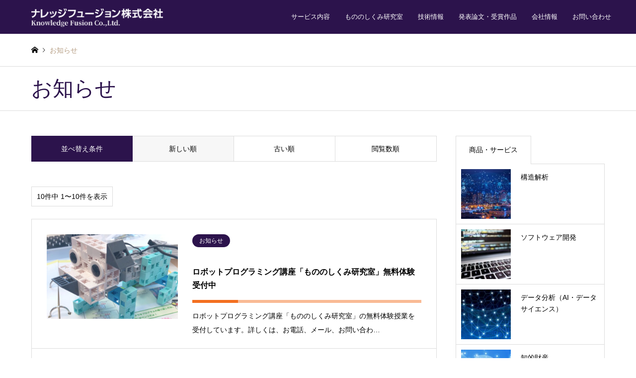

--- FILE ---
content_type: text/html; charset=UTF-8
request_url: https://www.kobe-knowledge.net/info/?sort=date_desc
body_size: 9123
content:
<!DOCTYPE html>
<html lang="ja">
<head>
<meta charset="UTF-8">
<!--[if IE]><meta http-equiv="X-UA-Compatible" content="IE=edge"><![endif]-->
<meta name="viewport" content="width=device-width">
<title>お知らせ | ナレッジフュージョン株式会社</title>
<meta name="description" content="">
<link rel="pingback" href="https://www.kobe-knowledge.net/wp/xmlrpc.php">
<link rel="shortcut icon" href="https://www.kobe-knowledge.net/wp/wp-content/uploads/2020/12/favicon.ico">
	

<script type="text/javascript" src="https://www.kobe-knowledge.net/wp/wp-content/themes/gensen_tcd050/js/target_blank.js"></script>
	
<meta name='robots' content='index, follow, max-image-preview:large, max-snippet:-1, max-video-preview:-1' />

	<!-- This site is optimized with the Yoast SEO plugin v16.5 - https://yoast.com/wordpress/plugins/seo/ -->
	<link rel="canonical" href="https://www.kobe-knowledge.net/category/info/" />
	<meta property="og:locale" content="ja_JP" />
	<meta property="og:type" content="article" />
	<meta property="og:title" content="お知らせ | ナレッジフュージョン株式会社" />
	<meta property="og:url" content="https://www.kobe-knowledge.net/category/info/" />
	<meta property="og:site_name" content="ナレッジフュージョン株式会社" />
	<meta name="twitter:card" content="summary_large_image" />
	<script type="application/ld+json" class="yoast-schema-graph">{"@context":"https://schema.org","@graph":[{"@type":"WebSite","@id":"https://www.kobe-knowledge.net/#website","url":"https://www.kobe-knowledge.net/","name":"\u30ca\u30ec\u30c3\u30b8\u30d5\u30e5\u30fc\u30b8\u30e7\u30f3\u682a\u5f0f\u4f1a\u793e","description":"","potentialAction":[{"@type":"SearchAction","target":"https://www.kobe-knowledge.net/?s={search_term_string}","query-input":"required name=search_term_string"}],"inLanguage":"ja"},{"@type":"CollectionPage","@id":"https://www.kobe-knowledge.net/category/info/#webpage","url":"https://www.kobe-knowledge.net/category/info/","name":"\u304a\u77e5\u3089\u305b | \u30ca\u30ec\u30c3\u30b8\u30d5\u30e5\u30fc\u30b8\u30e7\u30f3\u682a\u5f0f\u4f1a\u793e","isPartOf":{"@id":"https://www.kobe-knowledge.net/#website"},"breadcrumb":{"@id":"https://www.kobe-knowledge.net/category/info/#breadcrumb"},"inLanguage":"ja","potentialAction":[{"@type":"ReadAction","target":["https://www.kobe-knowledge.net/category/info/"]}]},{"@type":"BreadcrumbList","@id":"https://www.kobe-knowledge.net/category/info/#breadcrumb","itemListElement":[{"@type":"ListItem","position":1,"name":"\u30db\u30fc\u30e0","item":"https://www.kobe-knowledge.net/"},{"@type":"ListItem","position":2,"name":"\u304a\u77e5\u3089\u305b"}]}]}</script>
	<!-- / Yoast SEO plugin. -->


<link rel='dns-prefetch' href='//s.w.org' />
<link rel="alternate" type="application/rss+xml" title="ナレッジフュージョン株式会社 &raquo; フィード" href="https://www.kobe-knowledge.net/feed/" />
<link rel="alternate" type="application/rss+xml" title="ナレッジフュージョン株式会社 &raquo; コメントフィード" href="https://www.kobe-knowledge.net/comments/feed/" />
<link rel="alternate" type="application/rss+xml" title="ナレッジフュージョン株式会社 &raquo; お知らせ カテゴリーのフィード" href="https://www.kobe-knowledge.net/info/feed/" />
<link rel='stylesheet' id='style-css'  href='https://www.kobe-knowledge.net/wp/wp-content/themes/gensen_tcd050/style.css?ver=1.8' type='text/css' media='all' />
<link rel='stylesheet' id='wp-block-library-css'  href='https://www.kobe-knowledge.net/wp/wp-includes/css/dist/block-library/style.min.css?ver=5.7.14' type='text/css' media='all' />
<link rel='stylesheet' id='contact-form-7-css'  href='https://www.kobe-knowledge.net/wp/wp-content/plugins/contact-form-7/includes/css/styles.css?ver=5.4.1' type='text/css' media='all' />
<link rel='stylesheet' id='slb_core-css'  href='https://www.kobe-knowledge.net/wp/wp-content/plugins/simple-lightbox/client/css/app.css?ver=2.8.1' type='text/css' media='all' />
<script type='text/javascript' src='https://www.kobe-knowledge.net/wp/wp-includes/js/jquery/jquery.min.js?ver=3.5.1' id='jquery-core-js'></script>
<script type='text/javascript' src='https://www.kobe-knowledge.net/wp/wp-includes/js/jquery/jquery-migrate.min.js?ver=3.3.2' id='jquery-migrate-js'></script>
<link rel="https://api.w.org/" href="https://www.kobe-knowledge.net/wp-json/" /><link rel="alternate" type="application/json" href="https://www.kobe-knowledge.net/wp-json/wp/v2/categories/3" />
<link rel="stylesheet" href="https://www.kobe-knowledge.net/wp/wp-content/themes/gensen_tcd050/css/design-plus.css?ver=1.8">
<link rel="stylesheet" href="https://www.kobe-knowledge.net/wp/wp-content/themes/gensen_tcd050/css/sns-botton.css?ver=1.8">
<link rel="stylesheet" href="https://www.kobe-knowledge.net/wp/wp-content/themes/gensen_tcd050/css/responsive.css?ver=1.8">
<link rel="stylesheet" href="https://www.kobe-knowledge.net/wp/wp-content/themes/gensen_tcd050/css/footer-bar.css?ver=1.8">

<script src="https://www.kobe-knowledge.net/wp/wp-content/themes/gensen_tcd050/js/jquery.easing.1.3.js?ver=1.8"></script>
<script src="https://www.kobe-knowledge.net/wp/wp-content/themes/gensen_tcd050/js/jquery.textOverflowEllipsis.js?ver=1.8"></script>
<script src="https://www.kobe-knowledge.net/wp/wp-content/themes/gensen_tcd050/js/jscript.js?ver=1.8"></script>
<script src="https://www.kobe-knowledge.net/wp/wp-content/themes/gensen_tcd050/js/comment.js?ver=1.8"></script>
<script src="https://www.kobe-knowledge.net/wp/wp-content/themes/gensen_tcd050/js/header_fix.js?ver=1.8"></script>
<script src="https://www.kobe-knowledge.net/wp/wp-content/themes/gensen_tcd050/js/jquery.chosen.min.js?ver=1.8"></script>
<link rel="stylesheet" href="https://www.kobe-knowledge.net/wp/wp-content/themes/gensen_tcd050/css/jquery.chosen.css?ver=1.8">

<style type="text/css">
body, input, textarea, select { font-family: Arial, "ヒラギノ角ゴ ProN W3", "Hiragino Kaku Gothic ProN", "メイリオ", Meiryo, sans-serif; }
.rich_font { font-family: "Times New Roman" , "游明朝" , "Yu Mincho" , "游明朝体" , "YuMincho" , "ヒラギノ明朝 Pro W3" , "Hiragino Mincho Pro" , "HiraMinProN-W3" , "HGS明朝E" , "ＭＳ Ｐ明朝" , "MS PMincho" , serif; font-weight:500; }

#header_logo #logo_text .logo { font-size:36px; }
#header_logo_fix #logo_text_fixed .logo { font-size:36px; }
#footer_logo .logo_text { font-size:36px; }
#post_title { font-size:30px; }
.post_content { font-size:16px; }
#archive_headline { font-size:42px; }
#archive_desc { font-size:14px; }
  
@media screen and (max-width:1024px) {
  #header_logo #logo_text .logo { font-size:26px; }
  #header_logo_fix #logo_text_fixed .logo { font-size:26px; }
  #footer_logo .logo_text { font-size:26px; }
  #post_title { font-size:16px; }
  .post_content { font-size:14px; }
  #archive_headline { font-size:20px; }
  #archive_desc { font-size:14px; }
}




.image {
overflow: hidden;
-webkit-backface-visibility: hidden;
backface-visibility: hidden;
-webkit-transition-duration: .35s;
-moz-transition-duration: .35s;
-ms-transition-duration: .35s;
-o-transition-duration: .35s;
transition-duration: .35s;
}
.image img {
-webkit-backface-visibility: hidden;
backface-visibility: hidden;
-webkit-transform: scale(1);
-webkit-transition-property: opacity, scale, -webkit-transform, transform;
-webkit-transition-duration: .35s;
-moz-transform: scale(1);
-moz-transition-property: opacity, scale, -moz-transform, transform;
-moz-transition-duration: .35s;
-ms-transform: scale(1);
-ms-transition-property: opacity, scale, -ms-transform, transform;
-ms-transition-duration: .35s;
-o-transform: scale(1);
-o-transition-property: opacity, scale, -o-transform, transform;
-o-transition-duration: .35s;
transform: scale(1);
transition-property: opacity, scale, transform;
transition-duration: .35s;
}
.image:hover img, a:hover .image img {
-webkit-transform: scale(1.2);
-moz-transform: scale(1.2);
-ms-transform: scale(1.2);
-o-transform: scale(1.2);
transform: scale(1.2);
}
.introduce_list_col a:hover .image img {
-webkit-transform: scale(1.2) translate3d(-41.66%, 0, 0);
-moz-transform: scale(1.2) translate3d(-41.66%, 0, 0);
-ms-transform: scale(1.2) translate3d(-41.66%, 0, 0);
-o-transform: scale(1.2) translate3d(-41.66%, 0, 0);
transform: scale(1.2) translate3d(-41.66%, 0, 0);
}


.archive_filter .button input:hover, .archive_sort dt,#post_pagination p, #post_pagination a:hover, #return_top a, .c-pw__btn,
#comment_header ul li a:hover, #comment_header ul li.comment_switch_active a, #comment_header #comment_closed p,
#introduce_slider .slick-dots li button:hover, #introduce_slider .slick-dots li.slick-active button
{ background-color:#2c134c; }

#comment_header ul li.comment_switch_active a, #comment_header #comment_closed p, #guest_info input:focus, #comment_textarea textarea:focus
{ border-color:#2c134c; }

#comment_header ul li.comment_switch_active a:after, #comment_header #comment_closed p:after
{ border-color:#2c134c transparent transparent transparent; }

.header_search_inputs .chosen-results li[data-option-array-index="0"]
{ background-color:#2c134c !important; border-color:#2c134c; }

a:hover, #bread_crumb li a:hover, #bread_crumb li.home a:hover:before, #bread_crumb li.last,
#archive_headline, .archive_header .headline, .archive_filter_headline, #related_post .headline,
#introduce_header .headline, .introduce_list_col .info .title, .introduce_archive_banner_link a:hover,
#recent_news .headline, #recent_news li a:hover, #comment_headline,
.side_headline, ul.banner_list li a:hover .caption, .footer_headline, .footer_widget a:hover,
#index_news .entry-date, #index_news_mobile .entry-date, .cb_content-carousel a:hover .image .title
{ color:#2c134c; }

#index_news_mobile .archive_link a:hover, .cb_content-blog_list .archive_link a:hover, #load_post a:hover, #submit_comment:hover, .c-pw__btn:hover
{ background-color:#2c134c; }

#header_search select:focus, .header_search_inputs .chosen-with-drop .chosen-single span, #footer_contents a:hover, #footer_nav a:hover, #footer_social_link li:hover:before,
#header_slider .slick-arrow:hover, .cb_content-carousel .slick-arrow:hover
{ color:#2c134c; }

.post_content a { color:#1e73be; }

#header_search, #index_header_search { background-color:#222222; }

#footer_nav { background-color:#F7F7F7; }
#footer_contents { background-color:#222222; }

#header_search_submit { background-color:rgba(0,0,0,0); }
#header_search_submit:hover { background-color:rgba(146,120,95,1.0); }
.cat-category { background-color:#2c134c !important; }

@media only screen and (min-width:1025px) {
  #global_menu ul ul a { background-color:#2c134c; }
  #global_menu ul ul a:hover, #global_menu ul ul .current-menu-item > a { background-color:#2c134c; }
  #header_top { background-color:#2c134c; }
  .has_header_content #header_top { background-color:rgba(44,19,76,0.8); }
  .fix_top.header_fix #header_top { background-color:rgba(44,19,76,0.8); }
  #header_logo a, #global_menu > ul > li > a { color:#ffffff; }
  #header_logo_fix a, .fix_top.header_fix #global_menu > ul > li > a { color:#ffffff; }
  .has_header_content #index_header_search { background-color:rgba(34,34,34,0.6); }
}
@media screen and (max-width:1024px) {
  #global_menu { background-color:#2c134c; }
  #global_menu a:hover, #global_menu .current-menu-item > a { background-color:#2c134c; }
  #header_top { background-color:#2c134c; }
  #header_top a, #header_top a:before { color:#ffffff !important; }
  .mobile_fix_top.header_fix #header_top, .mobile_fix_top.header_fix #header.active #header_top { background-color:rgba(44,19,76,0.8); }
  .mobile_fix_top.header_fix #header_top a, .mobile_fix_top.header_fix #header_top a:before { color:#ffffff !important; }
  .archive_sort dt { color:#2c134c; }
  .post-type-archive-news #recent_news .show_date li .date { color:#2c134c; }
}


/* クリアフィックス -------------------------------------------- */
.cf:before, .cf:after {
  content: "";
  display: table;
}
.cf:after {
  clear: both;
}
.cf {
  zoom: 1;
}
.cl, .clear {
  clear: both;
}
/* ヘッダー -------------------------------------------- */
#article_header {
  margin-bottom: 50px !important;
}
#index_header_search, #header_search {
  display: none;
}
#global_menu > ul > li a {
  font-size: 13px !important;
  letter-spacing: 0px;
}
#global_menu > ul > li > a {
  padding: 0 15px;
}
/* フッター -------------------------------------------- */
#footer_bottom_menu {
  display: none !important;
}
/* トップページ -------------------------------------------- */
#cb_0 .post_content, #cb_2 .post_content {
  font-size: 21px !important;
}
/* トップページお知らせ -------------------------------------------- */
#cb_4 {
  opacity: 1 !important;
  padding-bottom: 200px;
}
h2 {
  color: #2c134c;
}
#cb_4 dl {
  padding: 18px 0px;
  text-align: left;
  font-size: 16px;
}
#cb_4 dl:first-of-type {
  padding-top: 72px;
}
#cb_4 dl dt {
  float: left;
  clear: left;
}
#cb_4 dl dd {
  padding-left: 20%;
  line-height: 26px;
}
#cb_4 dl dd a {
  text-decoration: underline
}
.icon {
  display: inline-block;
  margin: 0 0 0 20px;
  padding: 0 13px;
  min-width: 50px;
  line-height: 26px;
  text-align: center;
  text-decoration: none;
  border-radius: 13px;
  color: #fff;
  background: #2c134c;
  font-size: 12px;
}
.icon:hover {
  color: #fff;
}
.icon.icon-new {
  background: #FF7373;
}
/* トップページサービス -------------------------------------------- */
#post_list {
  text-align: center;
}
#post_list .article {
  width: 31.11%;
  margin: 0 3.333% 48px 0;
}
#post_list .article:nth-child(3n) {
  margin-right: 0;
}
#post_list .article:nth-child(4n) {
  margin-right: 3.333%;
}
#cb_1 #post_list .article .title, #cb_3 #post_list .article .title {
  background-color: #333333;
  color: #FFFFFF;
  padding: 5px;
  text-align: center;
  margin: 0;
  height: auto;
}
.inner {
  max-width: 1200px;
}
/* 投稿ページ -------------------------------------------- */
.caption .catchphrase {
  text-align: center !important;
}
.post_content .wp-caption-text {
  font-style: normal;
  font-family: "Times New Roman", "游明朝", "Yu Mincho", "游明朝体", "YuMincho", "ヒラギノ明朝 Pro W3", "Hiragino Mincho Pro", "HiraMinProN-W3", "HGS明朝E", "ＭＳ Ｐ明朝", "MS PMincho", serif;
  font-size: 16px;
}
table td .post_content p {
  padding: 0 !important;
}
/* 見出し -------------------------------------------- */
#left_col h3 {
  position: relative !important;
  padding: 1rem 0 !important;
  border: none !important;
  border-bottom: 6px solid #F9BA95 !important;
  background: none !important;
}
#left_col h3:before {
  position: absolute !important;
  bottom: -6px !important;
  left: 0 !important;
  width: 20% !important;
  height: 6px !important;
  content: '' !important;
  background: #F37021 !important;
}
#left_col h4 {
  background: #F1F1F1 !important;
  border-left: solid 4px #F37021 !important;
  background-image: none !important;
  padding: 1em 0.25em 0.75em 0.75em !important;
  margin: 1.75em 0 0.75em !important;
}
.post_content .q_button {
  background-color: #F37021 !important;
  ;
}
/* スマホ ---------------------------------------------------------------------------------------- */
@media screen and (max-width:1080px) {
  .post_content .alignright, .post_content .alignleft {
    float: none !important;
    display: block;
    margin: 0 auto 20px auto !important;
  }
  .post_content td, .post_content th {
    padding: 5px !important;
  }
  /* スマホトップページ -------------------------------------------- */
  #cb_0 .post_content, #cb_2 .post_content {
    font-size: 14px !important;
  }
  /* スマホトップページサービス -------------------------------------------- */
  #post_list .article {
    width: 46%;
    margin: 0 3.333% 48px 0;
  }
  #post_list .article:nth-child(odd) {
    float: left;
    clear: left;
  }
  #post_list .article:nth-child(3n) {
    margin: 0 3.333% 48px 0 !important;
  }
  #post_list .article:nth-child(2n), #post_list .article:nth-child(4n) {
    margin: 0 !important;
    float: right;
  }
  /* スマホトップページお知らせ -------------------------------------------- */
  #cb_4 dl dt {
    float: none
  }
  #cb_4 dl dd {
    padding-left: 0%;
  }
  #cb_4 dl:first-of-type {
    padding-top: 22px;
  }
  #cb_4 dl dd a {
    display: block;
  }
  .icon.icon-new {
    margin-left: 0px;
  }
iframe{
width:100%!important;
}

}
</style>

<script src="https://www.kobe-knowledge.net/wp/wp-content/themes/gensen_tcd050/js/imagesloaded.pkgd.min.js?ver=1.8"></script>

<!-- BEGIN ExactMetrics v5.3.10 Universal Analytics - https://exactmetrics.com/ -->
<script>
(function(i,s,o,g,r,a,m){i['GoogleAnalyticsObject']=r;i[r]=i[r]||function(){
	(i[r].q=i[r].q||[]).push(arguments)},i[r].l=1*new Date();a=s.createElement(o),
	m=s.getElementsByTagName(o)[0];a.async=1;a.src=g;m.parentNode.insertBefore(a,m)
})(window,document,'script','https://www.google-analytics.com/analytics.js','ga');
  ga('create', 'UA-126832400-7', 'auto');
  ga('send', 'pageview');
</script>
<!-- END ExactMetrics Universal Analytics -->
</head>
<body data-rsssl=1 id="body" class="archive category category-info category-3 fix_top mobile_fix_top">


 <div id="header">
  <div id="header_top">
   <div class="inner clearfix">
    <div id="header_logo">
     <div id="logo_image">
 <h1 class="logo">
  <a href="https://www.kobe-knowledge.net/" title="ナレッジフュージョン株式会社" data-label="ナレッジフュージョン株式会社"><img src="https://www.kobe-knowledge.net/wp/wp-content/uploads/2021/01/logo-1.png?1768714007" alt="ナレッジフュージョン株式会社" title="ナレッジフュージョン株式会社" height="37" class="logo_retina" /></a>
 </h1>
</div>
    </div>
    <div id="header_logo_fix">
     <div id="logo_image_fixed">
 <p class="logo rich_font"><a href="https://www.kobe-knowledge.net/" title="ナレッジフュージョン株式会社"><img src="https://www.kobe-knowledge.net/wp/wp-content/uploads/2021/01/logo-1.png?1768714007" alt="ナレッジフュージョン株式会社" title="ナレッジフュージョン株式会社" height="37" class="logo_retina" /></a></p>
</div>
    </div>
    <a href="#" class="menu_button"><span>menu</span></a>
    <div id="global_menu">
     <ul id="menu-%e3%82%b0%e3%83%ad%e3%83%bc%e3%83%90%e3%83%ab%e3%83%a1%e3%83%8b%e3%83%a5%e3%83%bc" class="menu"><li id="menu-item-66" class="menu-item menu-item-type-taxonomy menu-item-object-category menu-item-66"><a href="https://www.kobe-knowledge.net/product/">サービス内容</a></li>
<li id="menu-item-271" class="menu-item menu-item-type-post_type menu-item-object-post menu-item-271"><a href="https://www.kobe-knowledge.net/programming/52/">もののしくみ研究室</a></li>
<li id="menu-item-261" class="menu-item menu-item-type-post_type menu-item-object-page menu-item-261"><a href="https://www.kobe-knowledge.net/technical/">技術情報</a></li>
<li id="menu-item-260" class="menu-item menu-item-type-post_type menu-item-object-page menu-item-260"><a href="https://www.kobe-knowledge.net/treatise/">発表論文・受賞作品</a></li>
<li id="menu-item-64" class="menu-item menu-item-type-post_type menu-item-object-page menu-item-64"><a href="https://www.kobe-knowledge.net/company/">会社情報</a></li>
<li id="menu-item-63" class="menu-item menu-item-type-post_type menu-item-object-page menu-item-63"><a href="https://www.kobe-knowledge.net/contact/">お問い合わせ</a></li>
</ul>    </div>
   </div>
  </div>
 </div><!-- END #header -->

 <div id="main_contents" class="clearfix">


<div id="breadcrumb">
 <ul class="inner clearfix">
  <li itemscope="itemscope" itemtype="http://data-vocabulary.org/Breadcrumb" class="home"><a itemprop="url" href="https://www.kobe-knowledge.net/"><span itemprop="title">ホーム</span></a></li>

  <li class="last">お知らせ</li>

 </ul>
</div>

<div class="archive_header">
 <div class="inner">
  <h2 class="headline rich_font">お知らせ</h2>
 </div>
</div>

<div id="main_col" class="clearfix">

 <div id="left_col" class="custom_search_results">


 <dl class="archive_sort clearfix">
  <dt>並べ替え条件</dt>
  <dd><a href="/info/?sort=date_desc" class="active">新しい順</a></dd>
  <dd><a href="/info/?sort=date_asc">古い順</a></dd>
  <dd><a href="/info/?sort=views">閲覧数順</a></dd>
 </dl>

<div class="page_navi2 clearfix">
 <p>10件中 1〜10件を表示</p>
</div>

 <ol id="post_list2">

  <li class="article">
   <a href="https://www.kobe-knowledge.net/info/70/" title="ロボットプログラミング講座「もののしくみ研究室」無料体験受付中" class="clearfix">
    <div class="image">
     <img width="336" height="216" src="https://www.kobe-knowledge.net/wp/wp-content/uploads/2020/12/news01-336x216.jpg" class="attachment-size2 size-size2 wp-post-image" alt="" loading="lazy" />    </div>
    <div class="info">
    <ul class="meta clearfix"><li class="cat"><span class="cat-category" data-href="https://www.kobe-knowledge.net/info/" title="お知らせ">お知らせ</span></li></ul>
     <h3 class="title">ロボットプログラミング講座「もののしくみ研究室」無料体験受付中</h3>
     <p class="excerpt">ロボットプログラミング講座「もののしくみ研究室」の無料体験授業を受付しています。詳しくは、お電話、メール、お問い合わ…</p>
    </div>
   </a>
  </li>
  <li class="article">
   <a href="https://www.kobe-knowledge.net/info/280/" title="博士の学位授与" class="clearfix">
    <div class="image">
     <img width="336" height="216" src="https://www.kobe-knowledge.net/wp/wp-content/uploads/2020/12/Fotolia_201458060_Subscription_Monthly_XXL-336x216.jpg" class="attachment-size2 size-size2 wp-post-image" alt="" loading="lazy" />    </div>
    <div class="info">
    <ul class="meta clearfix"><li class="cat"><span class="cat-category" data-href="https://www.kobe-knowledge.net/info/" title="お知らせ">お知らせ</span></li></ul>
     <h3 class="title">博士の学位授与</h3>
     <p class="excerpt">2020年3月31日、当社代表取締役福江清久が博士(工学 立命館大学)の学位の授与を受けました。</p>
    </div>
   </a>
  </li>
  <li class="article">
   <a href="https://www.kobe-knowledge.net/info/294/" title="第6回ナショナル・レジリエンス・デザインアワード 審査員特別賞" class="clearfix">
    <div class="image">
     <img width="336" height="216" src="https://www.kobe-knowledge.net/wp/wp-content/uploads/2020/12/Fotolia_172172822_Subscription_Monthly_XXL-336x216.jpg" class="attachment-size2 size-size2 wp-post-image" alt="" loading="lazy" />    </div>
    <div class="info">
    <ul class="meta clearfix"><li class="cat"><span class="cat-category" data-href="https://www.kobe-knowledge.net/info/" title="お知らせ">お知らせ</span></li></ul>
     <h3 class="title">第6回ナショナル・レジリエンス・デザインアワード 審査員特別賞</h3>
     <p class="excerpt">https://www.youtube.com/watch?v=aRg9GVvC7bw</p>
    </div>
   </a>
  </li>
  <li class="article">
   <a href="https://www.kobe-knowledge.net/info/155/" title="第41回コンクリート工学年次学術講演会で論文発表" class="clearfix">
    <div class="image">
     <img width="336" height="216" src="https://www.kobe-knowledge.net/wp/wp-content/uploads/2020/12/Fotolia_170161918_Subscription_Monthly_XXL-336x216.jpg" class="attachment-size2 size-size2 wp-post-image" alt="" loading="lazy" />    </div>
    <div class="info">
    <ul class="meta clearfix"><li class="cat"><span class="cat-category" data-href="https://www.kobe-knowledge.net/info/" title="お知らせ">お知らせ</span></li></ul>
     <h3 class="title">第41回コンクリート工学年次学術講演会で論文発表</h3>
     <p class="excerpt">札幌で行われた第41回コンクリート工学年次学術講演会で論文発表を行いました。</p>
    </div>
   </a>
  </li>
  <li class="article">
   <a href="https://www.kobe-knowledge.net/info/152/" title="入社式" class="clearfix">
    <div class="image">
     <img width="336" height="216" src="https://www.kobe-knowledge.net/wp/wp-content/uploads/2020/12/Fotolia_128719166_Subscription_Monthly_XXL-scaled-e1608625033973-336x216.jpg" class="attachment-size2 size-size2 wp-post-image" alt="" loading="lazy" />    </div>
    <div class="info">
    <ul class="meta clearfix"><li class="cat"><span class="cat-category" data-href="https://www.kobe-knowledge.net/info/" title="お知らせ">お知らせ</span></li></ul>
     <h3 class="title">入社式</h3>
     <p class="excerpt">平成31年4月1日、当社会議室にて入社式を行いました。当社リクナビサイト</p>
    </div>
   </a>
  </li>
  <li class="article">
   <a href="https://www.kobe-knowledge.net/info/149/" title="第15回日本地震工学シンポジウムで論文発表" class="clearfix">
    <div class="image">
     <img width="336" height="216" src="https://www.kobe-knowledge.net/wp/wp-content/uploads/2020/12/321288_s-336x216.jpg" class="attachment-size2 size-size2 wp-post-image" alt="" loading="lazy" />    </div>
    <div class="info">
    <ul class="meta clearfix"><li class="cat"><span class="cat-category" data-href="https://www.kobe-knowledge.net/info/" title="お知らせ">お知らせ</span></li></ul>
     <h3 class="title">第15回日本地震工学シンポジウムで論文発表</h3>
     <p class="excerpt">仙台で行われた第15回日本地震工学シンポジウムで論文発表を行いました。</p>
    </div>
   </a>
  </li>
  <li class="article">
   <a href="https://www.kobe-knowledge.net/info/322/" title="第5回ナショナル・レジリエンス・デザインアワード準グランプリ" class="clearfix">
    <div class="image">
     <img width="336" height="216" src="https://www.kobe-knowledge.net/wp/wp-content/uploads/2020/12/903e60a54fcaf91fcde941b3d30ae976_l-336x216.jpg" class="attachment-size2 size-size2 wp-post-image" alt="" loading="lazy" />    </div>
    <div class="info">
    <ul class="meta clearfix"><li class="cat"><span class="cat-category" data-href="https://www.kobe-knowledge.net/info/" title="お知らせ">お知らせ</span></li></ul>
     <h3 class="title">第5回ナショナル・レジリエンス・デザインアワード準グランプリ</h3>
     <p class="excerpt">https://www.youtube.com/watch?v=t5tQyohbVow</p>
    </div>
   </a>
  </li>
  <li class="article">
   <a href="https://www.kobe-knowledge.net/info/141/" title="立命館大学と共同研究契約を締結" class="clearfix">
    <div class="image">
     <img width="336" height="216" src="https://www.kobe-knowledge.net/wp/wp-content/uploads/2020/12/Fotolia_201458060_Subscription_Monthly_XXL-336x216.jpg" class="attachment-size2 size-size2 wp-post-image" alt="" loading="lazy" />    </div>
    <div class="info">
    <ul class="meta clearfix"><li class="cat"><span class="cat-category" data-href="https://www.kobe-knowledge.net/info/" title="お知らせ">お知らせ</span></li></ul>
     <h3 class="title">立命館大学と共同研究契約を締結</h3>
     <p class="excerpt">当社はこの度構造解析に関する分野で立命館大学と共同研究契約を締結しました。</p>
    </div>
   </a>
  </li>
  <li class="article">
   <a href="https://www.kobe-knowledge.net/info/278/" title="平成30年度土木学会全国大会で論文発表" class="clearfix">
    <div class="image">
     <img width="336" height="216" src="https://www.kobe-knowledge.net/wp/wp-content/uploads/2020/12/321288_s-336x216.jpg" class="attachment-size2 size-size2 wp-post-image" alt="" loading="lazy" />    </div>
    <div class="info">
    <ul class="meta clearfix"><li class="cat"><span class="cat-category" data-href="https://www.kobe-knowledge.net/info/" title="お知らせ">お知らせ</span></li></ul>
     <h3 class="title">平成30年度土木学会全国大会で論文発表</h3>
     <p class="excerpt">札幌で行われた平成30年度土木学会全国大会(札幌)にて論文発表を行いました。</p>
    </div>
   </a>
  </li>
  <li class="article">
   <a href="https://www.kobe-knowledge.net/info/137/" title="経営力向上計画認定" class="clearfix">
    <div class="image">
     <img width="336" height="216" src="https://www.kobe-knowledge.net/wp/wp-content/uploads/2020/12/Fotolia_180201723_Subscription_Monthly_XXL-336x216.jpg" class="attachment-size2 size-size2 wp-post-image" alt="" loading="lazy" />    </div>
    <div class="info">
    <ul class="meta clearfix"><li class="cat"><span class="cat-category" data-href="https://www.kobe-knowledge.net/info/" title="お知らせ">お知らせ</span></li></ul>
     <h3 class="title">経営力向上計画認定</h3>
     <p class="excerpt">国土交通省より経営力向上計画の認定を受けました。今後も経営基盤を固めつつ、生産性の向上に努めてまいります。</p>
    </div>
   </a>
  </li>

 </ol><!-- END #post_list2 -->

<div class="page_navi2 clearfix">
 <p>10件中 1〜10件を表示</p>
</div>


</div><!-- END #left_col -->

 <div id="side_col">
  <div class="widget side_widget clearfix styled_post_list1_widget" id="styled_post_list1_widget-3">
<input type="radio" id="styled_post_list1_widget-3-recommend_post" name="styled_post_list1_widget-3-tab-radio" class="tab-radio tab-radio-recommend_post" checked="checked" />
<ol class="styled_post_list1_tabs">
 <li class="tab-label-recommend_post"><label for="styled_post_list1_widget-3-recommend_post">商品・サービス</label></li>
</ol>
<ol class="styled_post_list1 tab-content-recommend_post">
 <li class="clearfix">
  <a href="https://www.kobe-knowledge.net/product/27/">
   <div class="image">
    <img width="150" height="150" src="https://www.kobe-knowledge.net/wp/wp-content/uploads/2020/12/product01-150x150.jpeg" class="attachment-size1 size-size1 wp-post-image" alt="" loading="lazy" />   </div>
   <div class="info">
    <h4 class="title">構造解析</h4>
      </div>
  </a>
 </li>
 <li class="clearfix">
  <a href="https://www.kobe-knowledge.net/product/31/">
   <div class="image">
    <img width="150" height="150" src="https://www.kobe-knowledge.net/wp/wp-content/uploads/2020/12/1436007_s-150x150.jpg" class="attachment-size1 size-size1 wp-post-image" alt="" loading="lazy" />   </div>
   <div class="info">
    <h4 class="title">ソフトウェア開発</h4>
      </div>
  </a>
 </li>
 <li class="clearfix">
  <a href="https://www.kobe-knowledge.net/product/264/">
   <div class="image">
    <img width="150" height="150" src="https://www.kobe-knowledge.net/wp/wp-content/uploads/2020/12/2454891_s-150x150.jpg" class="attachment-size1 size-size1 wp-post-image" alt="" loading="lazy" />   </div>
   <div class="info">
    <h4 class="title">データ分析（AI・データサイエンス）</h4>
      </div>
  </a>
 </li>
 <li class="clearfix">
  <a href="https://www.kobe-knowledge.net/product/34/">
   <div class="image">
    <img width="150" height="150" src="https://www.kobe-knowledge.net/wp/wp-content/uploads/2020/12/3250905_s-150x150.jpg" class="attachment-size1 size-size1 wp-post-image" alt="" loading="lazy" />   </div>
   <div class="info">
    <h4 class="title">知的財産</h4>
      </div>
  </a>
 </li>
 <li class="clearfix">
  <a href="https://www.kobe-knowledge.net/product/37/">
   <div class="image">
    <img width="150" height="150" src="https://www.kobe-knowledge.net/wp/wp-content/uploads/2020/12/book-3480216_1920-150x150.jpg" class="attachment-size1 size-size1 wp-post-image" alt="" loading="lazy" />   </div>
   <div class="info">
    <h4 class="title">翻訳</h4>
      </div>
  </a>
 </li>
 <li class="clearfix">
  <a href="https://www.kobe-knowledge.net/product/42/">
   <div class="image">
    <img width="150" height="150" src="https://www.kobe-knowledge.net/wp/wp-content/uploads/2020/12/2336629_m-150x150.jpg" class="attachment-size1 size-size1 wp-post-image" alt="" loading="lazy" />   </div>
   <div class="info">
    <h4 class="title">研究・開発</h4>
      </div>
  </a>
 </li>
 <li class="clearfix">
  <a href="https://www.kobe-knowledge.net/programming/52/">
   <div class="image">
    <img width="150" height="150" src="https://www.kobe-knowledge.net/wp/wp-content/uploads/2020/12/mononoshikumi-150x150.jpg" class="attachment-size1 size-size1 wp-post-image" alt="" loading="lazy" />   </div>
   <div class="info">
    <h4 class="title">もののしくみ研究室</h4>
      </div>
  </a>
 </li>
</ol>
</div>
<div class="widget side_widget clearfix styled_post_list1_widget" id="styled_post_list1_widget-4">
<input type="radio" id="styled_post_list1_widget-4-recommend_post2" name="styled_post_list1_widget-4-tab-radio" class="tab-radio tab-radio-recommend_post2" checked="checked" />
<ol class="styled_post_list1_tabs">
 <li class="tab-label-recommend_post2"><label for="styled_post_list1_widget-4-recommend_post2">関連サイト</label></li>
</ol>
<ol class="styled_post_list1 tab-content-recommend_post2">
 <li class="clearfix">
  <a href="https://www.kobe-knowledge.net/site/194/">
   <div class="image">
    <img width="150" height="150" src="https://www.kobe-knowledge.net/wp/wp-content/uploads/2020/12/news01-150x150.jpg" class="attachment-size1 size-size1 wp-post-image" alt="" loading="lazy" />   </div>
   <div class="info">
    <h4 class="title">学研神戸三宮教室（もののしくみ研究室）</h4>
      </div>
  </a>
 </li>
 <li class="clearfix">
  <a href="https://www.kobe-knowledge.net/site/197/">
   <div class="image">
    <img width="150" height="150" src="https://www.kobe-knowledge.net/wp/wp-content/uploads/2020/12/1795702_m-150x150.jpg" class="attachment-size1 size-size1 wp-post-image" alt="" loading="lazy" />   </div>
   <div class="info">
    <h4 class="title">立命館大学地震工学研究室</h4>
      </div>
  </a>
 </li>
</ol>
</div>
 </div>

</div><!-- END #main_col -->


 </div><!-- END #main_contents -->

 <div id="footer">


  <div id="footer_contents">
   <div class="inner">

    <div id="footer_widget" class="footer_widget_type2">
<div class="widget footer_widget widget_nav_menu">
<div class="menu-%e3%83%95%e3%83%83%e3%82%bf%e3%83%bc%e3%83%a1%e3%83%8b%e3%83%a5%e3%83%bc-container"><ul id="menu-%e3%83%95%e3%83%83%e3%82%bf%e3%83%bc%e3%83%a1%e3%83%8b%e3%83%a5%e3%83%bc" class="menu"><li id="menu-item-205" class="menu-item menu-item-type-post_type menu-item-object-page menu-item-privacy-policy menu-item-205"><a href="https://www.kobe-knowledge.net/privacy/">個人情報保護について</a></li>
</ul></div></div>
    </div>

    <div id="footer_info">
     <div id="footer_logo">
      <div class="logo_area">
 <p class="logo rich_font"><a href="https://www.kobe-knowledge.net/" title="ナレッジフュージョン株式会社"><img src="https://www.kobe-knowledge.net/wp/wp-content/uploads/2021/01/logo-1.png?1768714007" alt="ナレッジフュージョン株式会社" title="ナレッジフュージョン株式会社" height="37" class="logo_retina" /></a></p>
</div>
     </div>


<div id="footer_bottom_menu" class="menu-%e3%83%95%e3%83%83%e3%82%bf%e3%83%bc%e3%83%a1%e3%83%8b%e3%83%a5%e3%83%bc-container"><ul id="menu-%e3%83%95%e3%83%83%e3%82%bf%e3%83%bc%e3%83%a1%e3%83%8b%e3%83%a5%e3%83%bc-1" class="menu"><li class="menu-item menu-item-type-post_type menu-item-object-page menu-item-privacy-policy menu-item-205"><a href="https://www.kobe-knowledge.net/privacy/">個人情報保護について</a></li>
</ul></div>
     <p id="copyright"><span>Copyright </span>&copy; <a href="https://www.kobe-knowledge.net/">ナレッジフュージョン株式会社</a>. All Rights Reserved.</p>

    </div><!-- END #footer_info -->
   </div><!-- END .inner -->
  </div><!-- END #footer_contents -->

  <div id="return_top">
   <a href="#body"><span>PAGE TOP</span></a>
  </div><!-- END #return_top -->

 </div><!-- END #footer -->


<script>


jQuery(document).ready(function($){
  $('.inview-fadein').css('opacity', 0);
  $('#post_list .article, #post_list2 .article, .page_navi, .page_navi2').css('opacity', 0);

  var initialize = function(){
    $('.js-ellipsis').textOverflowEllipsis();

    if ($('#post_list .article, #post_list2 .article, .page_navi, .page_navi2').length) {
      $('#post_list, #post_list2').imagesLoaded(function(){
        $('#post_list .article, #post_list2 .article, .page_navi, .page_navi2').each(function(i){
          var self = this;
          setTimeout(function(){
            $(self).animate({ opacity: 1 }, 200);
          }, i*200);
        });
      });
    }


    if ($('.inview-fadein').length) {
      $(window).on('load scroll resize', function(){
        $('.inview-fadein:not(.active)').each(function(){
          var elmTop = $(this).offset().top || 0;
          if ($(window).scrollTop() > elmTop - $(window).height()){
            if ($(this).is('#post_list')) {
              var $articles = $(this).find('.article, .archive_link');
              $articles.css('opacity', 0);
              $(this).addClass('active').css('opacity', 1);
              $articles.each(function(i){
                var self = this;
                setTimeout(function(){
                  $(self).animate({ opacity: 1 }, 200);
                }, i*200);
              });
            } else {
              $(this).addClass('active').animate({ opacity: 1 }, 800);
            }
          }
        });
      });
    }

    $(window).trigger('resize');
  };



  initialize();


});
</script>



<script type='text/javascript' src='https://www.kobe-knowledge.net/wp/wp-includes/js/dist/vendor/wp-polyfill.min.js?ver=7.4.4' id='wp-polyfill-js'></script>
<script type='text/javascript' id='wp-polyfill-js-after'>
( 'fetch' in window ) || document.write( '<script src="https://www.kobe-knowledge.net/wp/wp-includes/js/dist/vendor/wp-polyfill-fetch.min.js?ver=3.0.0"></scr' + 'ipt>' );( document.contains ) || document.write( '<script src="https://www.kobe-knowledge.net/wp/wp-includes/js/dist/vendor/wp-polyfill-node-contains.min.js?ver=3.42.0"></scr' + 'ipt>' );( window.DOMRect ) || document.write( '<script src="https://www.kobe-knowledge.net/wp/wp-includes/js/dist/vendor/wp-polyfill-dom-rect.min.js?ver=3.42.0"></scr' + 'ipt>' );( window.URL && window.URL.prototype && window.URLSearchParams ) || document.write( '<script src="https://www.kobe-knowledge.net/wp/wp-includes/js/dist/vendor/wp-polyfill-url.min.js?ver=3.6.4"></scr' + 'ipt>' );( window.FormData && window.FormData.prototype.keys ) || document.write( '<script src="https://www.kobe-knowledge.net/wp/wp-includes/js/dist/vendor/wp-polyfill-formdata.min.js?ver=3.0.12"></scr' + 'ipt>' );( Element.prototype.matches && Element.prototype.closest ) || document.write( '<script src="https://www.kobe-knowledge.net/wp/wp-includes/js/dist/vendor/wp-polyfill-element-closest.min.js?ver=2.0.2"></scr' + 'ipt>' );( 'objectFit' in document.documentElement.style ) || document.write( '<script src="https://www.kobe-knowledge.net/wp/wp-includes/js/dist/vendor/wp-polyfill-object-fit.min.js?ver=2.3.4"></scr' + 'ipt>' );
</script>
<script type='text/javascript' id='contact-form-7-js-extra'>
/* <![CDATA[ */
var wpcf7 = {"api":{"root":"https:\/\/www.kobe-knowledge.net\/wp-json\/","namespace":"contact-form-7\/v1"}};
/* ]]> */
</script>
<script type='text/javascript' src='https://www.kobe-knowledge.net/wp/wp-content/plugins/contact-form-7/includes/js/index.js?ver=5.4.1' id='contact-form-7-js'></script>
<script type='text/javascript' src='https://www.kobe-knowledge.net/wp/wp-includes/js/wp-embed.min.js?ver=5.7.14' id='wp-embed-js'></script>
<script type="text/javascript" id="slb_context">/* <![CDATA[ */if ( !!window.jQuery ) {(function($){$(document).ready(function(){if ( !!window.SLB ) { {$.extend(SLB, {"context":["public","user_guest"]});} }})})(jQuery);}/* ]]> */</script>
</body>
</html>


--- FILE ---
content_type: text/plain
request_url: https://www.google-analytics.com/j/collect?v=1&_v=j102&a=677835132&t=pageview&_s=1&dl=https%3A%2F%2Fwww.kobe-knowledge.net%2Finfo%2F%3Fsort%3Ddate_desc&ul=en-us%40posix&dt=%E3%81%8A%E7%9F%A5%E3%82%89%E3%81%9B%20%7C%20%E3%83%8A%E3%83%AC%E3%83%83%E3%82%B8%E3%83%95%E3%83%A5%E3%83%BC%E3%82%B8%E3%83%A7%E3%83%B3%E6%A0%AA%E5%BC%8F%E4%BC%9A%E7%A4%BE&sr=1280x720&vp=1280x720&_u=IEBAAEABAAAAACAAI~&jid=18312060&gjid=1942978485&cid=180764487.1768714008&tid=UA-126832400-7&_gid=479982460.1768714008&_r=1&_slc=1&z=811151849
body_size: -451
content:
2,cG-1TGCVWNBV7

--- FILE ---
content_type: application/javascript
request_url: https://www.kobe-knowledge.net/wp/wp-content/themes/gensen_tcd050/js/target_blank.js
body_size: -8
content:
$(function() {
  $('a[href^=http]').not('[href*="'+location.hostname+'"]').attr('target', '_blank');
});